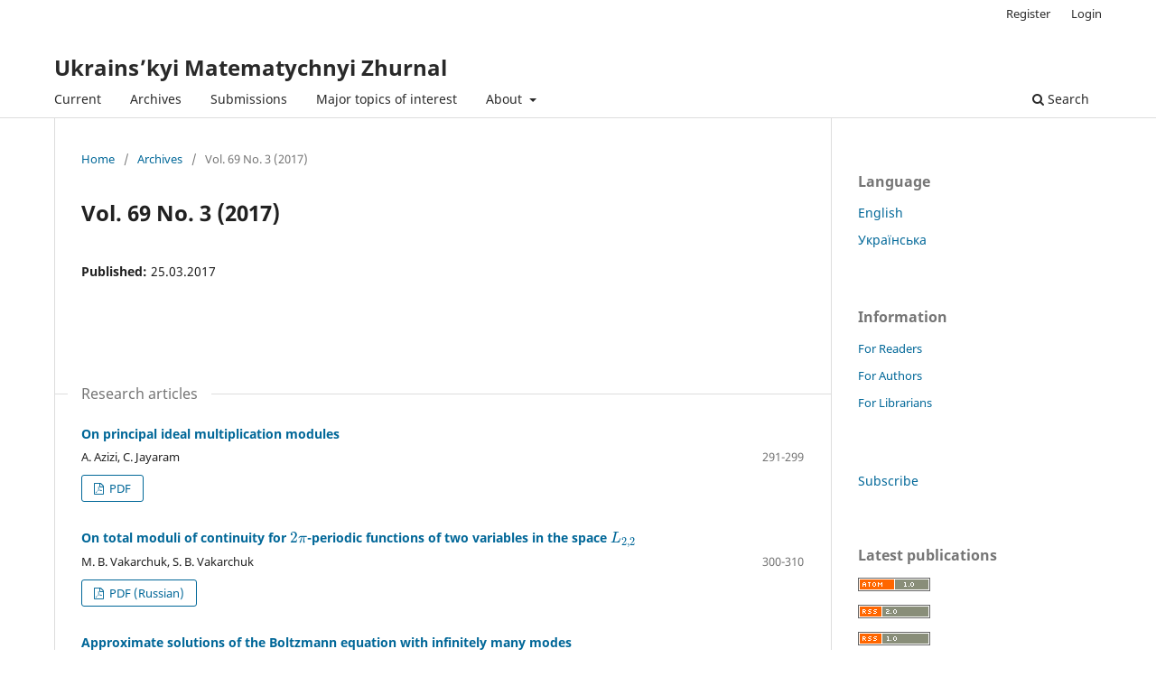

--- FILE ---
content_type: text/html; charset=utf-8
request_url: https://umj.imath.kiev.ua/index.php/umj/issue/view/58
body_size: 19087
content:
<!DOCTYPE html>
<html lang="en" xml:lang="en">
<head>
	<meta charset="utf-8">
	<meta name="viewport" content="width=device-width, initial-scale=1.0">
	<title>
		Vol. 69 No. 3 (2017)
							| Ukrains’kyi Matematychnyi Zhurnal
			</title>

	
<meta name="generator" content="Open Journal Systems 3.4.0.8">
<script type="text/x-mathjax-config">
    MathJax.Hub.Config({tex2jax: {inlineMath: [['$','$'], ['\\(','\\)']]}});
</script>
<script type="text/javascript"
     src="https://cdnjs.cloudflare.com/ajax/libs/mathjax/2.7.7/MathJax.js?config=TeX-AMS-MML_HTMLorMML">
</script>
<link rel="alternate" type="application/atom+xml" href="https://umj.imath.kiev.ua/index.php/umj/gateway/plugin/WebFeedGatewayPlugin/atom">
<link rel="alternate" type="application/rdf+xml" href="https://umj.imath.kiev.ua/index.php/umj/gateway/plugin/WebFeedGatewayPlugin/rss">
<link rel="alternate" type="application/rss+xml" href="https://umj.imath.kiev.ua/index.php/umj/gateway/plugin/WebFeedGatewayPlugin/rss2">
	<link rel="stylesheet" href="https://umj.imath.kiev.ua/index.php/umj/$$$call$$$/page/page/css?name=stylesheet" type="text/css" /><link rel="stylesheet" href="https://umj.imath.kiev.ua/index.php/umj/$$$call$$$/page/page/css?name=font" type="text/css" /><link rel="stylesheet" href="https://umj.imath.kiev.ua/lib/pkp/styles/fontawesome/fontawesome.css?v=3.4.0.8" type="text/css" />
</head>
<body class="pkp_page_issue pkp_op_view" dir="ltr">

	<div class="pkp_structure_page">

				<header class="pkp_structure_head" id="headerNavigationContainer" role="banner">
						
 <nav class="cmp_skip_to_content" aria-label="Jump to content links">
	<a href="#pkp_content_main">Skip to main content</a>
	<a href="#siteNav">Skip to main navigation menu</a>
		<a href="#pkp_content_footer">Skip to site footer</a>
</nav>

			<div class="pkp_head_wrapper">

				<div class="pkp_site_name_wrapper">
					<button class="pkp_site_nav_toggle">
						<span>Open Menu</span>
					</button>
										<div class="pkp_site_name">
																<a href="						https://umj.imath.kiev.ua/index.php/umj/index
					" class="is_text">Ukrains’kyi Matematychnyi Zhurnal</a>
										</div>
				</div>

				
				<nav class="pkp_site_nav_menu" aria-label="Site Navigation">
					<a id="siteNav"></a>
					<div class="pkp_navigation_primary_row">
						<div class="pkp_navigation_primary_wrapper">
																				<ul id="navigationPrimary" class="pkp_navigation_primary pkp_nav_list">
								<li class="">
				<a href="https://umj.imath.kiev.ua/index.php/umj/issue/current">
					Current
				</a>
							</li>
								<li class="">
				<a href="https://umj.imath.kiev.ua/index.php/umj/issue/archive">
					Archives
				</a>
							</li>
								<li class="">
				<a href="https://umj.imath.kiev.ua/index.php/umj/about/submissions">
					Submissions
				</a>
							</li>
								<li class="">
				<a href="https://umj.imath.kiev.ua/index.php/umj/topics">
					Major topics of interest 
				</a>
							</li>
								<li class="">
				<a href="https://umj.imath.kiev.ua/index.php/umj/about">
					About
				</a>
									<ul>
																					<li class="">
									<a href="https://umj.imath.kiev.ua/index.php/umj/about">
										About Journal
									</a>
								</li>
																												<li class="">
									<a href="https://umj.imath.kiev.ua/index.php/umj/about/editorialTeam">
										Editorial Team
									</a>
								</li>
																												<li class="">
									<a href="https://umj.imath.kiev.ua/index.php/umj/ethics">
										Ethics & Disclosures
									</a>
								</li>
																												<li class="">
									<a href="https://umj.imath.kiev.ua/index.php/umj/about/contact">
										Contacts
									</a>
								</li>
																		</ul>
							</li>
			</ul>

				

																						<div class="pkp_navigation_search_wrapper">
									<a href="https://umj.imath.kiev.ua/index.php/umj/search" class="pkp_search pkp_search_desktop">
										<span class="fa fa-search" aria-hidden="true"></span>
										Search
									</a>
								</div>
													</div>
					</div>
					<div class="pkp_navigation_user_wrapper" id="navigationUserWrapper">
							<ul id="navigationUser" class="pkp_navigation_user pkp_nav_list">
								<li class="profile">
				<a href="https://umj.imath.kiev.ua/index.php/umj/user/register">
					Register
				</a>
							</li>
								<li class="profile">
				<a href="https://umj.imath.kiev.ua/index.php/umj/login">
					Login
				</a>
							</li>
										</ul>

					</div>
				</nav>
			</div><!-- .pkp_head_wrapper -->
		</header><!-- .pkp_structure_head -->

						<div class="pkp_structure_content has_sidebar">
			<div class="pkp_structure_main" role="main">
				<a id="pkp_content_main"></a>

<div class="page page_issue">

				<nav class="cmp_breadcrumbs" role="navigation" aria-label="You are here:">
	<ol>
		<li>
			<a href="https://umj.imath.kiev.ua/index.php/umj/index">
				Home
			</a>
			<span class="separator">/</span>
		</li>
		<li>
			<a href="https://umj.imath.kiev.ua/index.php/umj/issue/archive">
				Archives
			</a>
			<span class="separator">/</span>
		</li>
		<li class="current" aria-current="page">
			<span aria-current="page">
									Vol. 69 No. 3 (2017)
							</span>
		</li>
	</ol>
</nav>
		<h1>
			Vol. 69 No. 3 (2017)
		</h1>
			<div class="obj_issue_toc">

		
		<div class="heading">

						
				
				
						
							<div class="published">
				<span class="label">
					Published:
				</span>
				<span class="value">
					25.03.2017
				</span>
			</div>
			</div>

		
		<div class="sections">
			<div class="section">
									<h2>
					Research articles
				</h2>
						<ul class="cmp_article_list articles">
									<li>
						

	
<div class="obj_article_summary">
	
	<h3 class="title">
		<a id="article-1696" href="https://umj.imath.kiev.ua/index.php/umj/article/view/1696">
							On principal ideal multiplication modules
													</a>
	</h3>

				<div class="meta">
				<div class="authors">
			A. Azizi, C. Jayaram
		</div>
		
							<div class="pages">291-299</div>
		
		
	</div>
	
			<ul class="galleys_links">
																									<li>
																				
	
													

<a class="obj_galley_link pdf" href="https://umj.imath.kiev.ua/index.php/umj/article/view/1696/678" id="article-1696-galley-678" aria-labelledby="article-1696-galley-678 article-1696">
		
	PDF

	</a>
				</li>
					</ul>
	
	
</div>
					</li>
									<li>
						

	
<div class="obj_article_summary">
	
	<h3 class="title">
		<a id="article-1697" href="https://umj.imath.kiev.ua/index.php/umj/article/view/1697">
							On total moduli of continuity for $2\pi$-periodic functions of two variables in the space $L_{2,2}$
													</a>
	</h3>

				<div class="meta">
				<div class="authors">
			 M. B. Vakarchuk, S. B. Vakarchuk
		</div>
		
							<div class="pages">300-310</div>
		
		
	</div>
	
			<ul class="galleys_links">
																									<li>
																				
	
													

<a class="obj_galley_link pdf" href="https://umj.imath.kiev.ua/index.php/umj/article/view/1697/679" id="article-1697-galley-679" aria-labelledby="article-1697-galley-679 article-1697">
		
	PDF (Russian)

	</a>
				</li>
					</ul>
	
	
</div>
					</li>
									<li>
						

	
<div class="obj_article_summary">
	
	<h3 class="title">
		<a id="article-1698" href="https://umj.imath.kiev.ua/index.php/umj/article/view/1698">
							Approximate solutions of the Boltzmann equation with infinitely many modes
													</a>
	</h3>

				<div class="meta">
				<div class="authors">
			V. D. Gordevskii, A. A. Gukalov
		</div>
		
							<div class="pages">311-323</div>
		
		
	</div>
	
			<ul class="galleys_links">
																									<li>
																				
	
													

<a class="obj_galley_link pdf" href="https://umj.imath.kiev.ua/index.php/umj/article/view/1698/680" id="article-1698-galley-680" aria-labelledby="article-1698-galley-680 article-1698">
		
	PDF (Ukrainian)

	</a>
				</li>
					</ul>
	
	
</div>
					</li>
									<li>
						

	
<div class="obj_article_summary">
	
	<h3 class="title">
		<a id="article-1699" href="https://umj.imath.kiev.ua/index.php/umj/article/view/1699">
							$A$-cluster points via ideals
													</a>
	</h3>

				<div class="meta">
				<div class="authors">
			M. Gurdal, E. Savaş
		</div>
		
							<div class="pages">324-331</div>
		
		
	</div>
	
			<ul class="galleys_links">
																									<li>
																				
	
													

<a class="obj_galley_link pdf" href="https://umj.imath.kiev.ua/index.php/umj/article/view/1699/681" id="article-1699-galley-681" aria-labelledby="article-1699-galley-681 article-1699">
		
	PDF

	</a>
				</li>
					</ul>
	
	
</div>
					</li>
									<li>
						

	
<div class="obj_article_summary">
	
	<h3 class="title">
		<a id="article-1700" href="https://umj.imath.kiev.ua/index.php/umj/article/view/1700">
							On conditionless bases of the kernels generated by differential equations of the
second order
													</a>
	</h3>

				<div class="meta">
				<div class="authors">
			V. M. Levchuk
		</div>
		
							<div class="pages">332-347</div>
		
		
	</div>
	
			<ul class="galleys_links">
																									<li>
																				
	
													

<a class="obj_galley_link pdf" href="https://umj.imath.kiev.ua/index.php/umj/article/view/1700/682" id="article-1700-galley-682" aria-labelledby="article-1700-galley-682 article-1700">
		
	PDF (Russian)

	</a>
				</li>
					</ul>
	
	
</div>
					</li>
									<li>
						

	
<div class="obj_article_summary">
	
	<h3 class="title">
		<a id="article-1701" href="https://umj.imath.kiev.ua/index.php/umj/article/view/1701">
							Fundamental solution of the Cauchy problem for the
Shilov-type parabolic systems with coefficients of bounded smoothness
													</a>
	</h3>

				<div class="meta">
				<div class="authors">
			V. A. Litovchenko, G.M. Unguryan
		</div>
		
							<div class="pages">348-364</div>
		
		
	</div>
	
			<ul class="galleys_links">
																									<li>
																				
	
													

<a class="obj_galley_link pdf" href="https://umj.imath.kiev.ua/index.php/umj/article/view/1701/683" id="article-1701-galley-683" aria-labelledby="article-1701-galley-683 article-1701">
		
	PDF (Ukrainian)

	</a>
				</li>
					</ul>
	
	
</div>
					</li>
									<li>
						

	
<div class="obj_article_summary">
	
	<h3 class="title">
		<a id="article-1702" href="https://umj.imath.kiev.ua/index.php/umj/article/view/1702">
							Systems parabolic in Petrovskii's sense in Hörmander spaces
													</a>
	</h3>

				<div class="meta">
				<div class="authors">
			V. M. Los’
		</div>
		
							<div class="pages">365-380</div>
		
		
	</div>
	
			<ul class="galleys_links">
																									<li>
																				
	
													

<a class="obj_galley_link pdf" href="https://umj.imath.kiev.ua/index.php/umj/article/view/1702/684" id="article-1702-galley-684" aria-labelledby="article-1702-galley-684 article-1702">
		
	PDF (Ukrainian)

	</a>
				</li>
					</ul>
	
	
</div>
					</li>
									<li>
						

	
<div class="obj_article_summary">
	
	<h3 class="title">
		<a id="article-1703" href="https://umj.imath.kiev.ua/index.php/umj/article/view/1703">
							Bessel functions of two complex mutually conjugated variables and their
application in boundary-value problems of mathematical physics
													</a>
	</h3>

				<div class="meta">
				<div class="authors">
			M. A. Sukhorolskyi
		</div>
		
							<div class="pages">381-396</div>
		
		
	</div>
	
			<ul class="galleys_links">
																									<li>
																				
	
													

<a class="obj_galley_link pdf" href="https://umj.imath.kiev.ua/index.php/umj/article/view/1703/685" id="article-1703-galley-685" aria-labelledby="article-1703-galley-685 article-1703">
		
	PDF (Ukrainian)

	</a>
				</li>
					</ul>
	
	
</div>
					</li>
									<li>
						

	
<div class="obj_article_summary">
	
	<h3 class="title">
		<a id="article-1704" href="https://umj.imath.kiev.ua/index.php/umj/article/view/1704">
							On the relationships between the norms of operators with endpoint
singularities in Lebesgue and Hölder spaces with weight
													</a>
	</h3>

				<div class="meta">
				<div class="authors">
			O. Karelin, A. A. Tarasenko
		</div>
		
							<div class="pages">397-406</div>
		
		
	</div>
	
			<ul class="galleys_links">
																									<li>
																				
	
													

<a class="obj_galley_link pdf" href="https://umj.imath.kiev.ua/index.php/umj/article/view/1704/686" id="article-1704-galley-686" aria-labelledby="article-1704-galley-686 article-1704">
		
	PDF (Russian)

	</a>
				</li>
					</ul>
	
	
</div>
					</li>
									<li>
						

	
<div class="obj_article_summary">
	
	<h3 class="title">
		<a id="article-1705" href="https://umj.imath.kiev.ua/index.php/umj/article/view/1705">
							New fractional integral inequalities for differentiable convex functions and
their applications
													</a>
	</h3>

				<div class="meta">
				<div class="authors">
			K.-C. Hsu, K.-L. Tseng
		</div>
		
							<div class="pages">407-425</div>
		
		
	</div>
	
			<ul class="galleys_links">
																									<li>
																				
	
													

<a class="obj_galley_link pdf" href="https://umj.imath.kiev.ua/index.php/umj/article/view/1705/687" id="article-1705-galley-687" aria-labelledby="article-1705-galley-687 article-1705">
		
	PDF

	</a>
				</li>
					</ul>
	
	
</div>
					</li>
							</ul>
				</div>
			<div class="section">
									<h2>
					Short communications
				</h2>
						<ul class="cmp_article_list articles">
									<li>
						

	
<div class="obj_article_summary">
	
	<h3 class="title">
		<a id="article-1706" href="https://umj.imath.kiev.ua/index.php/umj/article/view/1706">
							Directional logarithmic derivative and the distribution of zeros of
an entire function of bounded $L$-index in the direction
													</a>
	</h3>

				<div class="meta">
				<div class="authors">
			A. І. Bandura, O. B. Skaskiv
		</div>
		
							<div class="pages">426-432</div>
		
		
	</div>
	
			<ul class="galleys_links">
																									<li>
																				
	
													

<a class="obj_galley_link pdf" href="https://umj.imath.kiev.ua/index.php/umj/article/view/1706/688" id="article-1706-galley-688" aria-labelledby="article-1706-galley-688 article-1706">
		
	PDF (Ukrainian)

	</a>
				</li>
					</ul>
	
	
</div>
					</li>
							</ul>
				</div>
		</div><!-- .sections -->
</div>
	</div>

	</div><!-- pkp_structure_main -->

									<div class="pkp_structure_sidebar left" role="complementary">
				<div class="pkp_block block_language">
	<h2 class="title">
		Language
	</h2>

	<div class="content">
		<ul>
							<li class="locale_en current" lang="en">
					<a href="https://umj.imath.kiev.ua/index.php/umj/user/setLocale/en?source=%2Findex.php%2Fumj%2Fissue%2Fview%2F58">
						English
					</a>
				</li>
							<li class="locale_uk" lang="uk">
					<a href="https://umj.imath.kiev.ua/index.php/umj/user/setLocale/uk?source=%2Findex.php%2Fumj%2Fissue%2Fview%2F58">
						Українська
					</a>
				</li>
					</ul>
	</div>
</div><!-- .block_language -->
<div class="pkp_block block_information">
	<h2 class="title">Information</h2>
	<div class="content">
		<ul>
							<li>
					<a href="https://umj.imath.kiev.ua/index.php/umj/information/readers">
						For Readers
					</a>
				</li>
										<li>
					<a href="https://umj.imath.kiev.ua/index.php/umj/information/authors">
						For Authors
					</a>
				</li>
										<li>
					<a href="https://umj.imath.kiev.ua/index.php/umj/information/librarians">
						For Librarians
					</a>
				</li>
					</ul>
	</div>
</div>
<div class="pkp_block block_custom" id="customblock-subscribe">
	<h2 class="title pkp_screen_reader">subscribe</h2>
	<div class="content">
		<p><a href="http://u-i-n.com.ua/ua/catalog_main/79">Subscribe</a></p>
	</div>
</div>
<div class="pkp_block block_web_feed">
	<h2 class="title">Latest publications</h2>
	<div class="content">
		<ul>
			<li>
				<a href="https://umj.imath.kiev.ua/index.php/umj/gateway/plugin/WebFeedGatewayPlugin/atom">
					<img src="https://umj.imath.kiev.ua/lib/pkp/templates/images/atom.svg" alt="Atom logo">
				</a>
			</li>
			<li>
				<a href="https://umj.imath.kiev.ua/index.php/umj/gateway/plugin/WebFeedGatewayPlugin/rss2">
					<img src="https://umj.imath.kiev.ua/lib/pkp/templates/images/rss20_logo.svg" alt="RSS2 logo">
				</a>
			</li>
			<li>
				<a href="https://umj.imath.kiev.ua/index.php/umj/gateway/plugin/WebFeedGatewayPlugin/rss">
					<img src="https://umj.imath.kiev.ua/lib/pkp/templates/images/rss10_logo.svg" alt="RSS1 logo">
				</a>
			</li>
		</ul>
	</div>
</div>
<div class="pkp_block block_make_submission">
	<h2 class="pkp_screen_reader">
		Make a Submission
	</h2>

	<div class="content">
		<a class="block_make_submission_link" href="https://umj.imath.kiev.ua/index.php/umj/about/submissions">
			Make a Submission
		</a>
	</div>
</div>

			</div><!-- pkp_sidebar.left -->
			</div><!-- pkp_structure_content -->

<div class="pkp_structure_footer_wrapper" role="contentinfo">
	<a id="pkp_content_footer"></a>

	<div class="pkp_structure_footer">

					<div class="pkp_footer_content">
				<div style="display: none;">
<p>STM88 menghadirkan <a href="https://lifesasuitcase.com/">Link Gacor</a> dengan RTP tinggi untuk peluang menang yang lebih sering! Bergabunglah sekarang dan buktikan keberuntungan Anda!</p>
</div>
<div style="display: none;">
<p>Pilih <a href="https://interiorbandung.co.id/profil/">STM88</a> sebagai agen toto terpercaya Anda dan nikmati kenyamanan bermain dengan sistem betting cepat, result resmi, dan bonus cashback harian.</p>
</div>
			</div>
		
		<div class="pkp_brand_footer">
			<a href="https://umj.imath.kiev.ua/index.php/umj/about/aboutThisPublishingSystem">
				<img alt="More information about the publishing system, Platform and Workflow by OJS/PKP." src="https://umj.imath.kiev.ua/templates/images/ojs_brand.png">
			</a>
		</div>
	</div>
</div><!-- pkp_structure_footer_wrapper -->

</div><!-- pkp_structure_page -->

<script src="https://umj.imath.kiev.ua/lib/pkp/lib/vendor/components/jquery/jquery.min.js?v=3.4.0.8" type="text/javascript"></script><script src="https://umj.imath.kiev.ua/lib/pkp/lib/vendor/components/jqueryui/jquery-ui.min.js?v=3.4.0.8" type="text/javascript"></script><script src="https://umj.imath.kiev.ua/plugins/themes/default/js/lib/popper/popper.js?v=3.4.0.8" type="text/javascript"></script><script src="https://umj.imath.kiev.ua/plugins/themes/default/js/lib/bootstrap/util.js?v=3.4.0.8" type="text/javascript"></script><script src="https://umj.imath.kiev.ua/plugins/themes/default/js/lib/bootstrap/dropdown.js?v=3.4.0.8" type="text/javascript"></script><script src="https://umj.imath.kiev.ua/plugins/themes/default/js/main.js?v=3.4.0.8" type="text/javascript"></script>

<meta name="description" content="Regards">
</body>
</html>
